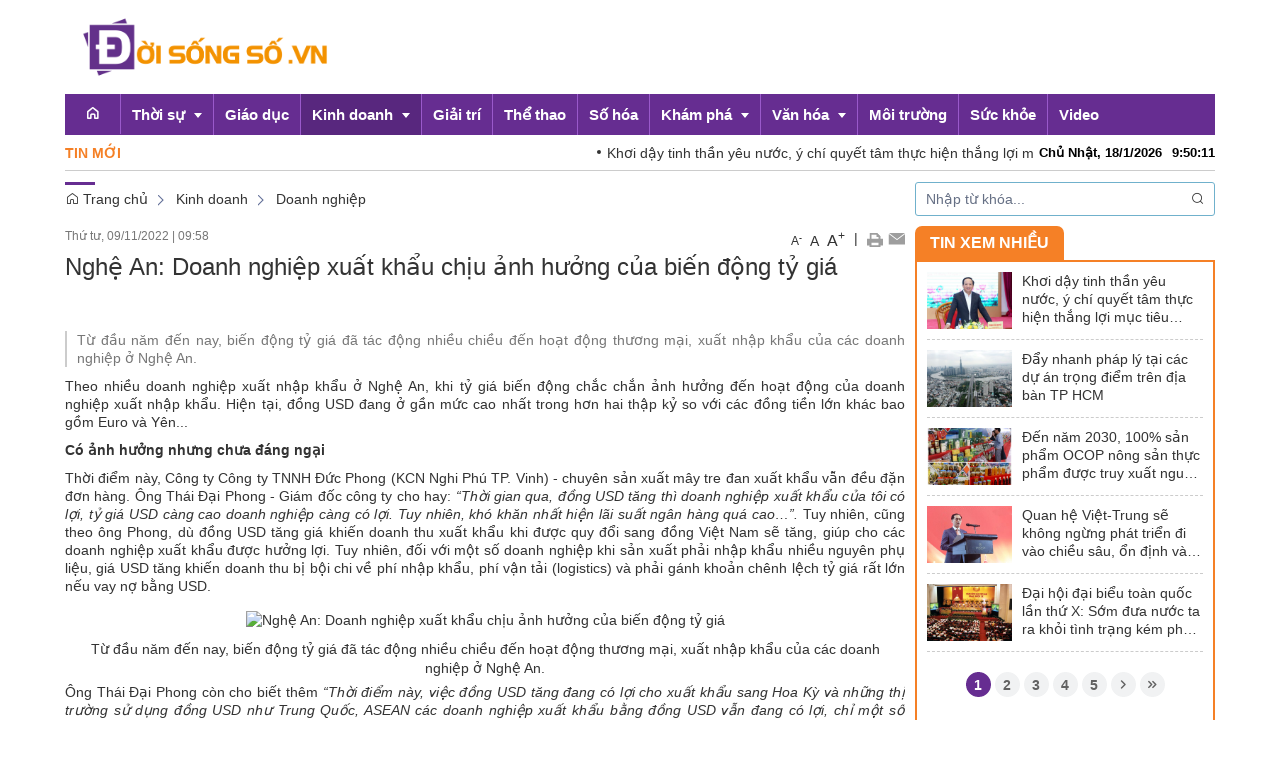

--- FILE ---
content_type: text/html; charset=UTF-8
request_url: https://doisongso.vn/kinh-doanh/nghe-an-doanh-nghiep-xuat-khau-chiu-anh-huong-cua-bien-dong-ty-gia.html
body_size: 26939
content:
 
<!DOCTYPE html><html lang="vi"><head>
  
<title>Nghệ An: Doanh nghiệp xuất khẩu chịu ảnh hưởng của biến động tỷ giá</title>
  
<meta name="viewport" content="width=device-width, initial-scale=1.0, user-scalable=no" />
  
  
<meta http-equiv="X-UA-Compatible" content="IE=edge">
<meta http-equiv="Content-Type" content="text/html; charset=utf-8"/>
  
<meta name="description" content="Từ đầu năm đến nay, biến động tỷ giá đã tác động nhiều chiều đến hoạt động thương mại, xuất nhập khẩu của các doanh nghiệp ở Nghệ An."/>
<meta name="keywords" content="doisongso, con người việt nam, đời sống xã hội"/>
<meta name="Author" content="Đời sống số | Trang thông tin điện tử tổng hợp Đời sống số VN" />
<meta name="copyright" content="Đời sống số | Trang thông tin điện tử tổng hợp Đời sống số VN" />
 <meta name="google-site-verification" content="NDUuH2dVXNpGMgKGSrA01DoVLZwDDkCkk76BTeZVL9c" /> 
  
  
<meta property="fb:app_id" content="1396997063955601"/>
  
  
  
 
<meta property="og:type" content="article" />
<meta property="og:site_name" content="doisongso.vn" /> 
<meta property="og:url" content="https://doisongso.vn/kinh-doanh/nghe-an-doanh-nghiep-xuat-khau-chiu-anh-huong-cua-bien-dong-ty-gia.html"/> 
<link rel="canonical" href="https://doisongso.vn/kinh-doanh/nghe-an-doanh-nghiep-xuat-khau-chiu-anh-huong-cua-bien-dong-ty-gia.html" />
<meta property="og:image" content="https://congthuong.vn/stores/news_dataimages/2022/112022/09/08/in_article/do-ss20221109085507.jpg?rt=20221109085507"/><link rel="image_src" href="https://congthuong.vn/stores/news_dataimages/2022/112022/09/08/in_article/do-ss20221109085507.jpg?rt=20221109085507"/>
<meta property="og:title" content="Nghệ An: Doanh nghiệp xuất khẩu chịu ảnh hưởng của biến động tỷ giá"/><meta content="news" itemprop="genre" name="medium"/>
<meta content="vi-VN" itemprop="inLanguage"/><meta property="article:published_time"  itemprop="datePublished" content="2022-11-09T09:58:00+0700" /><meta itemprop="dateCreated" content="2022-11-09T09:58:00+0700" /><meta name="resource-type" content="Document" />
<meta name="distribution" content="Global" />
<meta name="revisit-after" content="7 days" />
<meta property="og:locale" content="vi_VN" /><link rel="schema.DC" href="https://purl.org/dc/elements/1.1/" />
<meta name="DC.Title" content="Nghệ An: Doanh nghiệp xuất khẩu chịu ảnh hưởng của biến động tỷ giá" />
<meta name="DC.Identifier" content="https://doisongso.vn/kinh-doanh/nghe-an-doanh-nghiep-xuat-khau-chiu-anh-huong-cua-bien-dong-ty-gia.html" />
<meta name="DC.Description" content="Từ đầu năm đến nay, biến động tỷ giá đã tác động nhiều chiều đến hoạt động thương mại, xuất nhập khẩu của các doanh nghiệp ở Nghệ An." />
<meta name="DC.Date" content="2022-11-09+0709:58:00" />
<meta name="DC.Publisher" content="congthuong.vn" /><meta name="DC.description" content="congthuong.vn" /><meta name="DC.Creator" content="" />
                <meta name="DC.language" scheme="ISO639-1" content="vi" />
<meta property="og:description" content="Từ đầu năm đến nay, biến động tỷ giá đã tác động nhiều chiều đến hoạt động thương mại, xuất nhập khẩu của các doanh nghiệp ở Nghệ An."/> 
  
  
  
<link href="/upload/20985/20180925/favicon.ico" rel="shortcut icon" type="image/x-icon" />
  
<link rel="preload" href="/css/1.522203996/20985/2651/style.css?203996" as="style">
<link type="text/css" rel="stylesheet" href="/css/1.522203996/20985/2651/style.css?203996"/>
  
<link rel="preload" as="script" href="/publish/js/lib2-1.522.min.js?203996">
<!-- <link rel="stylesheet" type="text/css" href="/3rdparty/font-awesome-5.13.1/css/all.min.css"/> -->
<link href="/3rdparty/vhv-font/vhv.css?1.522" rel="stylesheet" type="text/css">
<link type="text/css" rel="stylesheet" href="/Common/css/newUI.css"/>
  
  
 <!-- Google tag (gtag.js) -->
<script async src="https://www.googletagmanager.com/gtag/js?id=G-BQM9QWBNV7"></script>
<script>
  window.dataLayer = window.dataLayer || [];
  function gtag(){dataLayer.push(arguments);}
  gtag('js', new Date());

  gtag('config', 'G-BQM9QWBNV7');
</script> 
  
</head><body  style="padding:0px;margin:0px;" >
  
  
  
  
<style>
input[type="password"]::-ms-reveal{
display: none;
}
body #loader{
top:50% !important;
left: 50% !important;
transform: translate(-50%, -50%);
}
</style>
 
<div class="region-top"><div id="module7" class="ModuleWrapper" ><div class="menu-header-top"><div class="columns-widget columns3-9 container">
  <div class="row"> <div class="col-right pull-right col-xs-12 col-md-9 col-sm-8">    <div id="module8" class="ModuleWrapper" > 
  
 </div>   </div>      <div class="col-left col-xs-12 col-md-3 col-sm-4">    <div id="module9" class="ModuleWrapper" ><div class="header-default clearfix">
  
<div class="header-wrapper clearfix">
<div class="logo">
  
<a class="logo-img" href="https://doisongso.vn/" title=""><img class="logo" src="/upload/20985/20240729/doi_song_so-01_7de7a.png" /></a>
  
</div>
<div class="banner" style="">
  
  
</div>
<div class="header-text ">
<div class="form-inline">
  
  
  
  
</div>
</div>
</div>
<div class="two mobile-two columns show-for-small">
<a href="javascript:void(0)" id="mobile-toggle"><i class="fa fa-bars"></i></a>
</div>
</div>
<style>
  
  
#module9 .logo-text{
font-size:8px;
}
  
  
  
.cart-section{
display: inline-block;
margin-left: 10px;
float: right;
padding-top: 5px;
}
</style>
</div> </div>    </div></div></div><style>/**/
</style>
</div><div id="module10" class="ModuleWrapper" ><div class="tab-menu-home"><div id="column1-10" class="column1 container">
  <div class="foverlay"></div>  <div class="columns-widget row">  <div class="col-md-12 col-xs-12 col-sm-12"><div id="module11" class="ModuleWrapper" > 
  
<nav id="menu11" class="navigation-menu-default-type1" style="height:41px;overflow-y:hidden;">
<div class="navbar navbar-default">
<div class="">
<div class="">
<div class="navbar-header">
  
<div class="link-right mobile link-right-header">
  
  
</div>
  
<button type="button" class="navbar-toggle collapsed" data-toggle="collapse" data-target="#bs-navbar-collapse-11" aria-expanded="false">
<span class="sr-only">Toggle navigation</span>
<span class="icon-bar"></span>
<span class="icon-bar"></span>
<span class="icon-bar"></span>
</button>
</div>
<div class="collapse navbar-collapse fluid-nav sidebar-collapse" id="bs-navbar-collapse-11">
<div class="intestine-collapse">
  
  
  
<ul id="fluid-nav-positive11" role="tablist" class="nav navbar-nav fluid-nav-positive">
  
<li  role="presentation" class="item home-page li-home" data-id="1642251">
<a href="/" title="Trang chủ" >
  
  
  
<i class="vi vi-home" aria-hidden="true"></i>
  
<span class="title">Trang chủ</span>
  
</a>
  
  
</li>
  
<li  role="presentation" class="item dropdown" data-id="1642250">
<a href="/thoi-su" title="Thời sự" >
  
  
  
<span class="title">Thời sự</span>
  
<span class="caret" style="margin-left:5px;"></span>
  
</a>
  
<a class="dropdown-toggle" href="javascript:;"><i class="fa fa-plus"></i></a>
  
  
<ul  class=" dropdown-menu">
  
<li  role="presentation" class="item" data-id="5261496">
<a href="/emagazine" title="Emagazine" >
  
  
  
<span class="title">Emagazine</span>
  
</a>
  
  
</li>
  
  
</ul>
  
</li>
  
<li  role="presentation" class="item" data-id="1642249">
<a href="/giao-duc" title="Giáo dục" >
  
  
  
<span class="title">Giáo dục</span>
  
</a>
  
  
</li>
  
<li  role="presentation" class="item dropdown" data-id="1642248">
<a href="/kinh-doanh" title="Kinh doanh" >
  
  
  
<span class="title">Kinh doanh</span>
  
<span class="caret" style="margin-left:5px;"></span>
  
</a>
  
<a class="dropdown-toggle" href="javascript:;"><i class="fa fa-plus"></i></a>
  
  
<ul  class=" dropdown-menu">
  
<li  role="presentation" class="item" data-id="5273265">
<a href="/ocop?isFeatured=1" title="OCOP" >
  
  
  
<span class="title">OCOP</span>
  
</a>
  
  
</li>
  
<li  role="presentation" class="item" data-id="5185316">
<a href="/thoi-su/chinh-sach" title="Chính sách" >
  
  
  
<span class="title">Chính sách</span>
  
</a>
  
  
</li>
  
<li  role="presentation" class="item" data-id="1642282">
<a href="/kinh-doanh/doanh-nghiep" title="Doanh nghiệp" >
  
  
  
<span class="title">Doanh nghiệp</span>
  
</a>
  
  
</li>
  
  
</ul>
  
</li>
  
<li  role="presentation" class="item" data-id="1642247">
<a href="/giai-tri" title="Giải trí" >
  
  
  
<span class="title">Giải trí</span>
  
</a>
  
  
</li>
  
<li  role="presentation" class="item" data-id="1642246">
<a href="/the-thao" title="Thể thao" >
  
  
  
<span class="title">Thể thao</span>
  
</a>
  
  
</li>
  
<li  role="presentation" class="item" data-id="1642245">
<a href="/so-hoa" title="Số hóa" >
  
  
  
<span class="title">Số hóa</span>
  
</a>
  
  
</li>
  
<li  role="presentation" class="item dropdown" data-id="1642244">
<a href="/kham-pha" title="Khám phá" >
  
  
  
<span class="title">Khám phá</span>
  
<span class="caret" style="margin-left:5px;"></span>
  
</a>
  
<a class="dropdown-toggle" href="javascript:;"><i class="fa fa-plus"></i></a>
  
  
<ul  class=" dropdown-menu">
  
<li  role="presentation" class="item" data-id="1642283">
<a href="/kham-pha/du-lich" title="Du lịch" >
  
  
  
<span class="title">Du lịch</span>
  
</a>
  
  
</li>
  
  
</ul>
  
</li>
  
<li  role="presentation" class="item dropdown" data-id="1642243">
<a href="/van-hoa" title="Văn hóa" >
  
  
  
<span class="title">Văn hóa</span>
  
<span class="caret" style="margin-left:5px;"></span>
  
</a>
  
<a class="dropdown-toggle" href="javascript:;"><i class="fa fa-plus"></i></a>
  
  
<ul  class=" dropdown-menu">
  
<li  role="presentation" class="item" data-id="5185620">
<a href="/van-hoa/doi-song" title="Đời sống" >
  
  
  
<span class="title">Đời sống</span>
  
</a>
  
  
</li>
  
  
</ul>
  
</li>
  
<li  role="presentation" class="item" data-id="5185621">
<a href="/moi-truong" title="Môi trường" >
  
  
  
<span class="title">Môi trường</span>
  
</a>
  
  
</li>
  
<li  role="presentation" class="item" data-id="1642242">
<a href="/suc-khoe" title="Sức khỏe" >
  
  
  
<span class="title">Sức khỏe</span>
  
</a>
  
  
</li>
  
<li  role="presentation" class="item" data-id="1642241">
<a href="/video" title="Video" >
  
  
  
<span class="title">Video</span>
  
</a>
  
  
</li>
  
  
</ul>
  
</div>
</div>
  
  
</div>
</div>
</div>
</nav>

<style>
@media(max-width: 768px){
.body-menu-action.overflow-hidden{
overflow: hidden;
}
}
  
  
  
@media (max-width: 768px) {
#menu11 .navbar-collapse {
position: fixed;
z-index: 10000000001 !important;
top: 0 !important;
border: none;
display: block;
  
left: -280px;
  
width: 280px;
bottom: 0;
height: 100%;
padding-top: 20px;
transition: all 0.3s;
}
#menu11 .navbar-collapse.open-sidebar {
  
left: 0;
  
transition: all 0.3s;
}
#menu11 .navbar-collapse .navbar-nav > li > a {
color: #fff !important;
border-top: 1px solid rgba(255, 255, 255, 0.3);
}
.navbar-collapse .navbar-nav > li > .dropdown-toggle {
color: #fff !important;
}
#menu11 .navbar-collapse .navbar-nav > li.active > a {
font-weight: bold;
color: #fff !important;
}
#menu11 .navbar-collapse .navbar-nav > li > .dropdown-menu {
margin-left: 0;
width: 100%;
margin-bottom:0;
}
body.overhidden{
position: relative;
overflow-x: hidden;
transition: all 0.3s;
-webkit-transition: all 0.3s;
}
body.overhidden:before{
content:"";
display: inline-block;
left: 0;
bottom: 0;
top: 0;
right: 0;
background: rgba(0, 0, 0, 0.8);
z-index:1000;
position:absolute;
}
body.overhidden .navbar-header{
display: none;
}
}
  
</style></div></div>  </div></div></div><style>/**/
</style>
</div><div id="module12" class="ModuleWrapper" ><div class="tab-new-hot menu-header-top"><div id="column1-12" class="column1 container">
  <div class="foverlay"></div>  <div class="columns-widget row">  <div class="col-md-12 col-xs-12 col-sm-12"><div id="module13" class="ModuleWrapper" ><section id="section-article-scroll13" class="section-slider section-article-scroll">
<div class="title-hot">Tin mới</div>
<div class="right-hot">
  
<div class="row">
  
<div class="col-xs-12 col-sm-8 col-md-10">
<marquee class="simply-scroll-list" behavior="SCROLL" scrolldelay="100" scrollamount="5" onmouseover="this.stop()" onmouseout="this.start()" direction="left">
 <a href="/thoi-su/khoi-day-tinh-than-yeu-nuoc-y-chi-quyet-tam-thuc-hien-thang-loi-muc-tieu-chien-luoc-trong-ky-nguyen-moi.html" title="&lt;p style=&quot;text-align:justify;&quot;>Nhiệm kỳ Đại hội XIII, công tác Tuyên giáo và Dân vận đã hoàn thành xuất sắc nhiệm vụ với nhiều dấu ấn nổi bật, có tính đột phá trong tuyên truyền, vận động cán bộ, đảng viên và Nhân dân đoàn kết thống nhất, thực hiện thắng lợi các quyết sách chiến lược của Đảng và Nhà nước. Đồng chí Trịnh Văn Quyết, Bí thư Trung ương Đảng, Trưởng ban Tuyên giáo và Dân vận Trung ương đã dành thời gian trao đổi về chủ đề này.&lt;/p>" style="padding-right:15px;">Khơi dậy tinh thần yêu nước, ý chí quyết tâm thực hiện thắng lợi mục tiêu chiến lược trong kỷ nguyên mới  </a>&nbsp;&nbsp;<a href="/thoi-su/day-nhanh-phap-ly-tai-cac-du-an-trong-diem-tren-dia-ban-tp-hcm.html" title="&lt;p style=&quot;text-align:justify;&quot;>UBND TP HCM ghi nhận sự chủ động của các sở, ngành và chủ đầu tư trong việc chuẩn bị hồ sơ các dự án trọng điểm. Tuy nhiên, tiến độ triển khai một số dự án còn chậm, hồ sơ chưa hoàn thiện đồng bộ, cần tiếp tục tập trung quyết liệt, bảo đảm đủ điều kiện trình Hội đồng nhân dân TP theo đúng kế hoạch.&lt;/p>" style="padding-right:15px;">Đẩy nhanh pháp lý tại các dự án trọng điểm trên địa bàn TP HCM  </a>&nbsp;&nbsp;<a href="/kinh-doanh/den-nam-2030-100-san-pham-ocop-nong-san-thuc-pham-duoc-truy-xuat-nguon-goc.html" title="&lt;p style=&quot;text-align:justify;&quot;>Chính phủ đặt mục tiêu đến năm 2030, 100% sản phẩm OCOP nông sản thực phẩm do Hội Nông dân vận động, tư vấn, hỗ trợ được truy xuất nguồn gốc.&lt;/p>" style="padding-right:15px;">Đến năm 2030, 100% sản phẩm OCOP nông sản thực phẩm được truy xuất nguồn gốc  </a>&nbsp;&nbsp;<a href="/thoi-su/quan-he-viet-trung-se-khong-ngung-phat-trien-di-vao-chieu-sau-on-dinh-va-ben-vung.html" title="&lt;p style=&quot;text-align:justify;&quot;>Phó Thủ tướng Bùi Thanh Sơn tin tưởng quan hệ Việt-Trung sẽ không ngừng phát triển đi vào chiều sâu, ổn định và bền vững lâu dài, vì hạnh phúc của nhân dân hai nước, vì sự nghiệp hòa bình và tiến bộ của nhân loại.&lt;/p>" style="padding-right:15px;">Quan hệ Việt-Trung sẽ không ngừng phát triển đi vào chiều sâu, ổn định và bền vững  </a>&nbsp;&nbsp;<a href="/thoi-su/dai-hoi-dai-bieu-toan-quoc-lan-thu-x-som-dua-nuoc-ta-ra-khoi-tinh-trang-kem-phat-trien.html" title="&lt;p style=&quot;text-align:justify;&quot;>Đại hội đại biểu toàn quốc lần thứ X của Đảng diễn ra trong thời điểm lịch sử có ý nghĩa vô cùng quan trọng. Sự nghiệp đổi mới trên đất nước ta đã trải qua 20 năm.&lt;/p>" style="padding-right:15px;">Đại hội đại biểu toàn quốc lần thứ X: Sớm đưa nước ta ra khỏi tình trạng kém phát triển  </a>&nbsp;&nbsp;<a href="/thoi-su/tau-tinh-bao-dien-tu-henryk-zygalski-da-duoc-ha-thuy.html" title="&lt;p style=&quot;text-align:justify;&quot;>Một tàu tình báo điện tử mới mang tên Henryk Zygalski đã được hạ thủy, thông tin này đăng tải trên trang web của Lực lượng vũ trang Ba Lan.&lt;/p>" style="padding-right:15px;">Tàu tình báo điện tử Henryk Zygalski đã được hạ thủy  </a>&nbsp;&nbsp;<a href="/thoi-su/ra-quan-lap-lai-trat-tu-via-he-xu-ly-kinh-doanh-van-tai-trai-phep-tai-tphcm.html" title="&lt;p style=&quot;text-align:justify;&quot;>Sáng 16/1, tại Công viên Văn Lang (phường An Đông), Ban An toàn giao thông TPHCM tổ chức Lễ ra quân cao điểm kiểm tra, xử lý tình trạng lấn chiếm, sử dụng trái phép lòng đường, vỉa hè.&lt;/p>" style="padding-right:15px;">Ra quân lập lại trật tự vỉa hè, xử lý kinh doanh vận tải trái phép tại TPHCM  </a>&nbsp;&nbsp;<a href="/kinh-doanh/on-dinh-kinh-te-vi-mo-nen-tang-tang-truong-kinh-te-2-con-so.html" title="&lt;p style=&quot;text-align:justify;&quot;>Việt Nam đang bước vào giai đoạn phát triển mới với một nền tảng vĩ mô tương đối vững chắc. Đây chính là điểm tựa quan trọng để hướng tới các mục tiêu tăng trưởng cao và bền vững hơn.&lt;/p>" style="padding-right:15px;">Ổn định kinh tế vĩ mô - nền tảng tăng trưởng kinh tế 2 con số  </a>&nbsp;&nbsp;<a href="/giao-duc/truong-dh-cong-bo-quy-hoc-bong-hon-200-ty-dong-tim-kiem-hoc-sinh-tai-nang.html" title="&lt;p style=&quot;text-align:justify;&quot;>Trường ĐH FPT công bố Chương trình Tìm kiếm nhân tài kỷ nguyên số Việt Nam - Học bổng Nguyễn Văn Đạo, với tổng giá trị hơn 200 tỷ đồng.&lt;/p>" style="padding-right:15px;">Trường ĐH công bố Quỹ học bổng hơn 200 tỷ đồng, tìm kiếm học sinh tài năng  </a>&nbsp;&nbsp;<a href="/thoi-su/tong-bi-thu-to-lam-du-le-khoi-cong-nha-may-che-tao-chip-ban-dan-dau-tien-tai-viet-nam.html" title="&lt;p style=&quot;text-align:justify;&quot;>Sáng 16-1, tại Khu công nghệ cao Hòa Lạc, Hà Nội, Tổng Bí thư Tô Lâm; Thủ tướng Chính phủ Phạm Minh Chính cùng dự Lễ khởi công xây dựng Nhà máy chế tạo chip bán dẫn đầu tiên tại Việt Nam.&lt;/p>" style="padding-right:15px;">Tổng Bí thư Tô Lâm dự lễ khởi công Nhà máy chế tạo chip bán dẫn đầu tiên tại Việt Nam  </a>&nbsp;&nbsp;<a href="/so-hoa/ung-dung-tri-tue-nhan-tao-vao-giang-day-mon-toan.html" title="&lt;p style=&quot;text-align:justify;&quot;>Nhằm đáp ứng việc nâng cao chất lượng giảng dạy môn toán, nhiều trường cao đẳng nghề đã ứng dụng trí tuệ nhân tạo (AI) vào giảng dạy.&lt;/p>" style="padding-right:15px;">Ứng dụng trí tuệ nhân tạo vào giảng dạy môn Toán  </a>&nbsp;&nbsp;<a href="/kinh-doanh/kinh-te-lang-son-tao-nen-tang-but-pha-moi.html" title="&lt;p style=&quot;text-align:justify;&quot;>Năm 2025, kinh tế - xã hội tỉnh Lạng Sơn tiếp tục ghi nhận những kết quả tích cực khi hầu hết các chỉ tiêu chủ yếu đều đạt và vượt kế hoạch đề ra. Với sự lãnh đạo, chỉ đạo sâu sát của Tỉnh ủy, sự giám sát chặt chẽ của HĐND tỉnh và điều hành chủ động, linh hoạt của UBND tỉnh, bức tranh kinh tế của địa phương ngày càng khởi sắc, tạo nền tảng vững chắc cho giai đoạn phát triển tiếp theo.&lt;/p>" style="padding-right:15px;">Kinh tế Lạng Sơn tạo nền tảng bứt phá mới  </a>&nbsp;&nbsp; 
</marquee>
</div>
  
<div class="time-news col-xs-12 col-sm-4 col-md-2 hidden-xs" style="padding:0">
<div class="top-header clearfix">
<div class="time-header">
<div class="clock">
<div id="Date"></div>
<ul>
<li id="hours"></li>
<li id="point">:</li>
<li id="min"></li>
<li id="point">:</li>
<li id="sec"></li>
</ul>
<span id="am-pm"></span>
<div class="clear-both"></div>
</div>
</div>
</div>
</div>
</div>
  
</div>
</section>

<style>
.clock { color:#000; line-height:36px; font-weight:bold;font-size:13px;
}
#Date { font-family:Arial, Helvetica, sans-serif; text-align:center; float:left; margin-right:10px; font-weight:bold;
}
.clock ul { margin:0 auto; padding:0px; list-style:none; text-align:center; 
}
.clock ul li {text-align:center; font-family: Arial, Helvetica, sans-serif; float:left;
}
#point { position:relative; -moz-animation:mymove 1s ease infinite; -webkit-animation:mymove 1s ease infinite;
}
.simply-scroll-container{
position:relative;
}
.simply-scroll{
}
.simply-scroll .simply-scroll-clip{
overflow:hidden;
z-index:2;
}
.simply-scroll .simply-scroll-list li{
float: left;
margin:0 10px;
}
.simply-scroll .simply-scroll-list li h4{
margin:0;
}
.time-news{
color:#999999;
}
</style></div></div>  </div></div></div><style>/**/
</style>
</div></div><div class="region-full-content"></div><div id="whole-page">    <div id="page-header"><div id="module14" class="ModuleWrapper" ><div class="tab-qc-cm"><div id="column1-14" class="column1 container ">
  <div class="foverlay"></div>  <div class="columns-widget row">  <div class="col-md-12 col-xs-12 col-sm-12"><div id="module15" class="ModuleWrapper" ></div></div>  </div></div></div><style>/**/
</style>
</div></div> <div id="page-content"><div id="module16" class="ModuleWrapper" ><div class="tab-trangtrong"><div class="clearfix columns-widget columnsRightFix container">
 <div class="large-column-left"><div id="module18" class="ModuleWrapper" ><div class="widget-space" style="height:10px;" class="clearfix"></div>
</div><div id="module26" class="ModuleWrapper" ><div id="region-pathwayRegionTop"></div><div class="pathway-category ">  <ol class="breadcrumb clearfix" itemprop="breadcrumb" itemtype="https://schema.org/BreadcrumbList">     <li class="first-item">  <a href="https://doisongso.vn/" title="Trang chủ"><i class="vi vi-home"></i> Trang chủ</a>  </li>                                <li class="   " typeof="v:Breadcrumb">
  <a href="/kinh-doanh" title="Kinh doanh">Kinh doanh</a>  <meta itemprop="position" content="1" />  </li>     <li class="last-item   " typeof="v:Breadcrumb">
  <a href="/kinh-doanh/doanh-nghiep" title="Doanh nghiệp">Doanh nghiệp</a>  <meta itemprop="position" content="2" />  </li>     <li class="li pathway-last-item" id="region-pathway-last-item" ></li>  </ol></div><style>  li#region-pathway-last-item:before{  display: none;  }
  .pathway-last-item >div{  display: inline-block;  vertical-align: middle;  }
  .breadcrumb > li + li::before {  content: "";  background: url(/Content/images/icon-arrow-right.png) center center no-repeat;  width: 20px;  height: 14px;  display: inline-block;  padding: 0;  vertical-align: middle;  margin-top: 2px;  }
  .pathway-last-item >div>span{  vertical-align: middle;  }
</style></div><div id="module27" class="ModuleWrapper" moduleRootId="1642248" ><article id="article27" class="news-detail-layout-type-2 mb-20">   <header class="clearfix"> <span class="post-date left">Thứ tư, 09/11/2022<span class="drash"> | </span>09:58</span> <div class="block_share pull-right"> <a href="javascript:void(0);" class="custom-font" onclick="VHV.App.modules[27].fontCustom('small');" style="font-size:12px;">A<sup>-</sup></a> <a href="javascript:void(0);" class="custom-font" onclick="VHV.App.modules[27].fontCustom('medium');">A</a> <a href="javascript:void(0);" class="custom-font" onclick="VHV.App.modules[27].fontCustom('large');" style="font-size:16px;">A<sup>+</sup></a> <span class="drash"> | </span> <a href="javascript:void(0);" onclick="VHV.App.modules[27].printArticle();" title="In" rel="nofollow noopener"><img src="/Common/images/Social/icon_print.gif" alt=""></a>  <a class="btn_email login_5 open-popup-link" target="_blank" rel="nofollow noopener" href="mailto:email@domain.com?subject=Giới thiệu bài viết  Ngh%E1%BB%87+An%3A+Doanh+nghi%E1%BB%87p+xu%E1%BA%A5t+kh%E1%BA%A9u+ch%E1%BB%8Bu+%E1%BA%A3nh+h%C6%B0%E1%BB%9Fng+c%E1%BB%A7a+bi%E1%BA%BFn+%C4%91%E1%BB%99ng+t%E1%BB%B7+gi%C3%A1&body=Xin chào, xin giới thiệu bài viết Ngh%E1%BB%87+An%3A+Doanh+nghi%E1%BB%87p+xu%E1%BA%A5t+kh%E1%BA%A9u+ch%E1%BB%8Bu+%E1%BA%A3nh+h%C6%B0%E1%BB%9Fng+c%E1%BB%A7a+bi%E1%BA%BFn+%C4%91%E1%BB%99ng+t%E1%BB%B7+gi%C3%A1 tại %2Fkinh-doanh%2Fnghe-an-doanh-nghiep-xuat-khau-chiu-anh-huong-cua-bien-dong-ty-gia.html%3FpageNo%3D1%26itemsPerPage%3D20" id="email_content" title="Email" onclick="VHV.App.modules[27].sendMail('636b25a90f0bef2f3306d850');"><img src="/Common/images/Social/icon_letter.gif" alt=""></a> <a class="hide" href="javascript:void(0);" onclick="VHV.App.modules[27].setContrast('inc')" title="Tăng tương phản"><img src="/Common/images/nhat.png" alt="Tăng tương phản"></a> <a class="hide" href="javascript:void(0);" onclick="VHV.App.modules[27].setContrast('dec')" title="Giảm tương phản"><img src="/Common/images/dam.png" alt="Giảm tương phản"></a> </div> </header> <div class="article-content"> <div class="block-core-a3"> <h1 class="title-detail">Nghệ An: Doanh nghiệp xuất khẩu chịu ảnh hưởng của biến động tỷ giá</h1> <div class="social-connect clearfix mb-15"> <div class="pull-left mt-5">   </div>     
<div class="network-share pull-right ">
  
  
  
<div class="fb-share-button margin-left-xs"
data-href="https://doisongso.vn/kinh-doanh/nghe-an-doanh-nghiep-xuat-khau-chiu-anh-huong-cua-bien-dong-ty-gia.html"
data-layout="button"
data-action="share"
data-size="small">
</div>
  
  
<div class="margin-left-xs button-bookmark">
  
</div>
  
</div>
  
<style>
.zalo-share-button{
position: relative;
display: inline-block;
padding: 1.5px 5px;
background: var(--brand-primary);
border-radius: 4px;
color: #fff;
font-size: 12px;
line-height: 1.4;
}
.facebook span {
padding-top: 0 !important;
}
.network-share.pull-right {
display: flex;
justify-content: space-between;
align-items: center;
}
@media(max-width: 544px){
.network-share.pull-right{
display: block;
float: none!important;
height: unset!important;
}
.network-share.pull-right .speech-section-wrap{
margin-bottom: 10px;
}
.button-bookmark{
display: inline-block;
}
}
</style>

  </div>   <div class="brief font-size-text mb-10"><p style="text-align:justify;">Từ đầu năm đến nay, biến động tỷ giá đã tác động nhiều chiều đến hoạt động thương mại, xuất nhập khẩu của các doanh nghiệp ở Nghệ An.</p></div>   </div> <div id="audio27"><audio></audio></div> <div class="block-core-a5">   <div class="content-detail font-size-text mb-20"><div><p style="text-align:justify;">Theo nhiều doanh nghiệp <a target="_blank" title="Xem thêm tin về xuất nhập khẩu" href="https://congthuong.vn/nghe-an-kim-ngach-xuat-nhap-khau-nam-2018-cham-moc-1-ty-usd-114833.html" rel="noreferrer noopener">xuất nhập khẩu</a> ở <a target="_blank" title="Xem thêm tin về Nghệ An" href="https://congthuong.vn/chu-de/nghe-an.topic" rel="noreferrer noopener">Nghệ An</a>, khi tỷ giá biến động chắc chắn ảnh hưởng đến hoạt động của doanh nghiệp xuất nhập khẩu. Hiện tại, đồng USD đang ở gần mức cao nhất trong hơn hai thập kỷ so với các đồng tiền lớn khác bao gồm Euro và Yên...</p><p style="text-align:justify;"><strong>Có ảnh hưởng nhưng chưa đáng ngại</strong></p><p style="text-align:justify;">Thời điểm này, Công ty Công ty TNNH Đức Phong (KCN Nghi Phú TP. Vinh) - chuyên sản xuất mây tre đan xuất khẩu vẫn đều đặn đơn hàng. Ông Thái Đại Phong - Giám đốc công ty cho hay: <em>“Thời gian qua, đồng USD tăng thì doanh nghiệp xuất khẩu của tôi có lợi, tỷ giá USD càng cao doanh nghiệp càng có lợi. Tuy nhiên, khó khăn nhất hiện lãi suất ngân hàng quá cao…”.</em> Tuy nhiên, cũng theo ông Phong, dù đồng USD tăng giá khiến doanh thu xuất khẩu khi được quy đổi sang đồng Việt Nam sẽ tăng, giúp cho các doanh nghiệp xuất khẩu được hưởng lợi. Tuy nhiên, đối với một số doanh nghiệp khi sản xuất phải nhập khẩu nhiều nguyên phụ liệu, giá USD tăng khiến doanh thu bị bội chi về phí nhập khẩu, phí vận tải (logistics) và phải gánh khoản chênh lệch tỷ giá rất lớn nếu vay nợ bằng USD.</p><table style="width:100%;"><tbody><tr><td style="text-align:center;"><img alt="Nghệ An: Doanh nghiệp xuất khẩu chịu ảnh hưởng của biến động tỷ giá" style="padding:0px;margin:0px;" title="Nghệ An: Doanh nghiệp xuất khẩu chịu ảnh hưởng của biến động tỷ giá" src="https://congthuong.vn/stores/news_dataimages/2022/112022/09/08/in_article/do-ss20221109085507.jpg?rt=20221109085507" /></td></tr><tr><td style="text-align:center;">Từ đầu năm đến nay, biến động tỷ giá đã tác động nhiều chiều đến hoạt động thương mại, xuất nhập khẩu của các doanh nghiệp ở Nghệ An.</td></tr></tbody></table><p style="text-align:justify;">Ông Thái Đại Phong còn cho biết thêm <em>“Thời điểm này, việc đồng USD tăng đang có lợi cho xuất khẩu sang Hoa Kỳ và những thị trường sử dụng đồng USD như Trung Quốc, ASEAN các doanh nghiệp xuất khẩu bằng đồng USD vẫn đang có lợi, chỉ một số doanh nghiệp tham gia xuất khẩu vào thị trường sử dụng đồng Euro và Yên...bị ảnh hưởng nhiều hơn”.</em></p><p style="text-align:justify;">Theo đại diện một số doanh nghiệp tham gia xuất khẩu hàng hoá từ sản phẩm công nghiệp chế biến sử dụng nguyên vật liệu trong nước như đá trắng, gỗ viên nén… đang được hưởng lợi. Đơn cử một số doanh nghiệp sản xuất gỗ viên nén sang thị trường châu Âu đang khá thuận lợi vì một mặt thị trường chất đốt đang nóng lên từng ngày, giá viên nén sinh khối tại châu Âu từ 800-900 USD/tấn đã tăng gần gấp đôi với gần 1.800 USD/tấn; mặt khác các doanh nghiệp này còn hưởng lợi từ chênh lệch tỷ giá USD hiện nay.</p><p style="text-align:justify;">Cụ thể, đối với xuất khẩu nông sản, thủy sản, thủ công mỹ nghệ... sử dụng nguyên liệu trong nước rõ ràng là được hưởng lợi. Còn doanh nghiệp xuất khẩu hàng hoá gia công nhưng lại nhập khẩu nguyên liệu trong thời điểm này thì vừa thuận vừa khó. Chẳng hạn, nhóm công nghiệp chế biến, chế tạo - nhóm hàng chiếm tỷ trọng lớn nhất trong kim ngạch xuất khẩu hàng hóa của tỉnh (trung bình khoảng 75,6%) đang chủ yếu là gia công lắp ráp, phải nhập phần lớn linh kiện, phụ thuộc nguyên liệu đầu vào. Do đó, doanh nghiệp xuất khẩu nhóm hàng này bị ảnh hưởng bởi giá nhập khẩu tăng lên.</p><p style="text-align:justify;">Ông Hoàng Minh Tuấn – Trưởng phòng Xuất nhập khẩu <a target="_blank" title="Xem thêm tin về Sở Công Thương" href="https://congthuong.vn/nghe-an-khong-de-hoat-dong-kinh-doanh-da-cap-bien-tuong-226245.html" rel="noreferrer noopener">Sở Công Thương </a>cho rằng, việc đồng USD đang tăng giá trong thời gian qua khiến doanh nghiệp “nửa mừng nửa lo”. Với tỷ giá như hiện nay thì hoạt động xuất, nhập khẩu của chúng ta sẽ bị ảnh hưởng, nhưng mức độ như thế nào phải tính toán cụ thể với từng thị trường, từng nhóm mặt hàng.</p><p style="text-align:justify;">“<em>Tỷ</em><em> giá USD tăng sẽ tốt hơn cho doanh nghiệp xuất khẩu, nhất là lĩnh vực nông sản, thuỷ sản,... Lo ngại đặt ra đối với những doanh nghiệp nhập khẩu hàng tiêu dùng để tiêu thụ trong nước; các đơn vị nhập khẩu nguyên phụ liệu, giá USD tăng khiến phí nhập khẩu, phí vận tải tăng. Hơn nữa, tình hình lạm phát ở các thị trường chủ lực của Việt Nam là Mỹ, châu Âu… tăng cao khiến sức mua giảm sút, tác động không nhỏ tới tình hình đơn hàng của doanh </em><em>nghiệp</em>…”, ông Tuấn cho biết thêm.</p><p style="text-align:justify;">Tuy nhiên, nhiều chuyên gia lại cho rằng, việc đồng USD đang tăng giá trong thời gian qua đã giúp cho nhiều doanh nghiệp xuất khẩu các mặt hàng như da giày, dệt may, linh kiện điện tử, thủy sản... có thêm lợi thế trên thị trường vì phần lớn các đơn hàng, giao dịch đã được ký kết từ trước.</p><p style="text-align:justify;">Theo nhóm doanh nghiệp khác bị ảnh hưởng xấu khi tỷ giá USD tăng là doanh nghiệp nhập khẩu, chủ yếu các doanh nghiệp FDI. Tại các Khu công nghiệp VSIP, WHA, nhiều doanh nghiệp mới thu hút đầu tư đang trong giai đoạn nhập khẩu máy móc thiết bị, linh kiện cho sản xuất sẽ gặp khó khăn bởi biến động tỷ giá.</p><p style="text-align:justify;">Đề cập đến vấn đề này, bà Nguyễn Thị Vân – Trưởng phòng Kế toán – Xuất nhập khẩu công ty TNHH may mặc Nakano Việt Nam (Khu công nghiệp WHA Nghệ An) cho biết: Doanh nghiệp có 100% vốn Nhật Bản đang đầu tư nhà máy may công suất 6 triệu sản phẩm/năm. Thời gian vừa qua, công ty đang tập trung lắp đặt dây chuyền thiết bị để chuẩn bị đi vào hoạt động nhưng gặp biến động về tỷ giá. Cụ thể máy móc thiết bị được nhập về đầu năm khi giá USD, đồng Yen chưa biến động. Tuy nhiên, đến thời điểm này tất cả chi phí đầu tư, thuế VAT, thuế nhập khẩu liên quan đến ngoại tệ khiến chi phí đội lên.</p><p style="text-align:justify;"><strong>Tìm cách hạn chế ảnh hưởng</strong></p><p style="text-align:justify;">Theo Ngân hàng Nhà nước chi nhánh Nghệ An, hiện nay dư nợ bằng ngoại tệ ở địa phương này chiếm 2% trong tổng dư nợ, với 5.067 tỷ đồng. Các nhu cầu ngoại tệ hợp pháp của các tổ chức, cá nhân đều được đáp ứng kịp thời, đầy đủ.</p><table style="width:100%;"><tbody><tr><td style="text-align:center;"><img alt="Nghệ An: Doanh nghiệp xuất khẩu chịu ảnh hưởng của biến động tỷ giá" style="padding:0px;margin:0px;" title="Nghệ An: Doanh nghiệp xuất khẩu chịu ảnh hưởng của biến động tỷ giá" src="https://congthuong.vn/stores/news_dataimages/2022/112022/09/08/in_article/2sssmay20221109085503.jpg?rt=20221109085720" /></td></tr><tr><td style="text-align:center;">Nhiều doanh nghiệp xuất khẩu ở Nghệ An tăng lợi nhuận nhờ giá USD tăng</td></tr></tbody></table><p style="text-align:justify;">Theo khuyến cáo từ Ngân hàng Nhà nước chi nhánh Nghệ An, để đối phó với biến động tỷ giá bất lợi hiện nay, các doanh nghiệp cần chủ động điều chỉnh và thích ứng.</p><p style="text-align:justify;">Hiện là quý cuối cùng trong năm. Đây cũng là thời điểm mà nhu cầu ngoại tệ thường tăng cao hơn khi các doanh nghiệp vào cao điểm sản xuất, nhập hàng cuối năm. Những biến động liên tục của tỷ giá sẽ gây ra nhiều khó khăn cho doanh nghiệp hơn.</p><p style="text-align:justify;">Để hạn chế các tiêu cực của việc biến động tỷ giá, theo các chuyên gia thì doanh nghiệp trong lĩnh vực xuất - nhập khẩu cần quan tâm theo dõi biến động, cập nhật về tình hình lạm phát, lãi suất, dịch bệnh và xung đột... Điều này rất quan trọng bởi từ những dữ liệu ấy có thể giúp doanh nghiệp điều chỉnh tốt hơn, lựa chọn thị trường xuất khẩu, nhập khẩu ít bị biến động nhất, đồng thời đa dạng hóa phương thức thanh toán, kết hợp với các đơn vị có uy tín để tránh gặp bất lợi. Bên cạnh đó, với các doanh nghiệp nhập khẩu cũng cần đa dạng hóa nguồn cung nguyên liệu, nhất là tìm kiếm các sản phẩm nội địa, giảm bớt chi phí từ nhập khẩu.</p><p style="text-align:justify;">Một giải pháp nữa là tăng cường bán hàng tại thị trường trong nước. Đại diện một số doanh nghiệp xuất khẩu cũng chia sẻ, sau những khó khăn từ thị trường xuất khẩu, các doanh nghiệp đã chú trọng hơn đến thị trường nội địa, tập trung qua các kênh bán hàng như chợ truyền thống cũng như các siêu thị bán lẻ...</p><p style="text-align:justify;">Ông Cao Minh Tú – Phó Giám đốc <a target="_blank" title="Xem thêm tin về Sở Công Thương Nghệ An" href="https://congthuong.vn/chu-de/so-cong-thuong-nghe-an.topic" rel="noreferrer noopener">Sở Công Thương Nghệ An</a> cũng nhận định: Trước việc FED tăng lãi suất dẫn đến giá đồng USD tăng so với VND, về mặt vĩ mô Chính phủ đã có chỉ đạo bộ tài chính và các bộ ngành có liên quan. Trước tình hình khó lường như hiện nay, các doanh nghiệp xuất, nhập khẩu nên đa dạng hoá thị trường kể cả xuất khẩu và nhập khẩu, đa dạng hoá đồng tiền thanh toán trong hợp đồng ngoại thương. Khuyến khích các doanh nghiệp tận dụng tối đa nguồn cung nguyên liệu trong nước để sản xuất hàng xuất khẩu. Bên cạnh đó, tận dụng tối đa lợi thế các hiệp định thương mại tự do (FTA) đã ký kết để tạo lợi thế cạnh tranh trong xuất khẩu.</p><p style="text-align:justify;">“<em>Các</em><em> công ty nhập khẩu cần tối đa hóa nguồn lực nội địa, tìm kiếm các đối tác thay thế từ trong nước, giảm dần sự phụ thuộc vào một thị trường nhập khẩu để giúp giảm bớt chi phí, hạn chế rủi ro trong bối cảnh biến động tỷ giá như hiện nay”-</em> ông Tú cho biết thêm.</p><p style="text-align:justify;">Để đạt chỉ tiêu kế hoạch kim ngạch xuất khẩu đạt 2,35 tỷ USD trong năm 2022, cũng như đồng hành cùng doanh nghiệp ứng phó với biến động tỷ giá,</p><p style="text-align:justify;">Ngành Công Thương Nghệ An đưa ra 5 nhóm giải pháp gồm tạo nguồn hàng xuất khẩu, nâng cao hiệu quả công tác xúc tiến xuất khẩu, nâng cao năng lực cạnh tranh cho doanh nghiệp xuất khẩu, phát triển cơ sở hạ tầng, dịch vụ phục vụ xuất khẩu và nâng cao hiệu lực, hiệu quả công tác quản lý nhà nước trong lĩnh vực xuất nhập khẩu.</p><p style="text-align:justify;">Ngoài ra, các ngành liên quan như Thuế, Hải quan, Giao thông vận tải… phối hợp, tạo điều kiện để việc sản xuất, lưu thông phân phối hàng hóa trong tỉnh, trong nước cũng như xuất nhập khẩu hàng hóa ra thị trường nước ngoài thuận lợi. Ngành Thuế hướng dẫn các doanh nghiệp tham gia hoạt động xuất khẩu các hình thức thanh toán cũng như có khuyến cáo các biện pháp phòng ngừa rủi ro trong thanh toán khi giao kết hợp đồng. Nhờ đó, hạn chế phần nào ảnh hưởng của biến động tỷ giá, ổn định hoạt động xuất nhập khẩu.</p></div></div> <hr>       <div class="clearfix mt-10">   <div class="author mb-10"> <span><i class="vi vi-eye" ></i> <b>Lượt xem:</b></span>  62 </div>     <div class="row"> <div class="col-sm-6 col-sm-6"> <div class="author pull-left">
 <span><i class="vi vi-user" ></i> <b>Tác giả:</b></span>  Hoàng  Trinh </div> </div> <div class="col-6 col-md-6">   <div class="source"> <span><i class="vi vi-flag-straght" ></i> <b class="margin-right-xs">Nguồn:</b>congthuong.vn</span> <a href="javascript:void(0);" class="status-link pull-right" onclick="VHV.App.modules[27].copyToClipboard('.copy-link')"><i class="vi vi-copy"></i> Copy link</a> </div>     <div class="source hidden"> <span><i class="vi vi-flag-straght" ></i> <b class="margin-right-xs">Nguồn:</b></span> <a target="_blank" class="copy-link" href="https://congthuong.vn/nghe-an-doanh-nghiep-xuat-khau-chiu-anh-huong-cua-bien-dong-ty-gia-226292.html" title="https://congthuong.vn/nghe-an-doanh-nghiep-xuat-khau-chiu-anh-huong-cua-bien-dong-ty-gia-226292.html" rel="nofollow noopener">https://congthuong.vn/nghe-an-doanh-nghiep-xuat-khau-chiu-anh-huong-cua-bien-dong-ty-gia-226292.html</a> </div>   </div>   </div>   </div> <div class="rating mt-10 "> <div id="star-rating"> <div id="stringrating27">Tổng số điểm của bài viết là: <span class="totalStar">0</span> trong <span class="totalRating">0</span> đánh giá</div> <div style="padding: 5px;"> <input class="hover-star" type="radio" value="1" title="Bài viết rất kém" /> <input class="hover-star" type="radio" value="2" title="Bài viết kém" /> <input class="hover-star" type="radio" value="3" title="Bài viết đạt" /> <input class="hover-star" type="radio" value="4" title="Bài viết tốt" /> <input class="hover-star" type="radio" value="5" title="Bài viết rất tốt" /> <span id="rating-label27" style="margin: 0 0 0 20px;">Click để đánh giá bài viết</span> </div> </div> </div>     </div>  </article><div class="modal fade" id="modal27" tabindex="-1" role="dialog" aria-labelledby="myModalLabel"> <div class="modal-dialog" role="document"> <div class="modal-content"> <div id="loadDetailLayout27" class="loadDetailLayout"></div> </div> </div></div><div id="fb-root"></div><style> .zalo-share-button{ position: relative; display: inline-block; padding: 1.5px 5px; background: #39b6fb; border-radius: 4px; color: #fff; font-size: 12px; line-height: 1.4; }
 @media (max-width: 375px) { .bt-read-news, .btn-luu { margin-top: -28px !important; }
 }
 .article-content .remove-child { display: none; }
 .btn-readArti{ padding:0 5px; }
 .block_share > *{ display:inline-block; vertical-align:middle; }
 .block_share >.custom-font{ padding: 6px 2px 0 2px; }
 .block_share >.drash{ padding:0 3px; }
 .videoWrapper { position: relative; padding-bottom: 56.25%; padding-top: 25px; height: 0; }
 .videoWrapper iframe, .videoWrapper object, .videoWrapper embed { position: absolute; top: 0; left: 0; width: 100%; height: 100%; }
 .news-detail-layout-type-2{ overflow: hidden; }
 .news-detail-layout-type-2 .brief{ border-left: 2px solid #ccc; padding-left: 10px; color: #777; }
 .news-detail-layout-type-2 .post-date{ color: #777; font-size: 12px; }
 .news-detail-layout-type-2 h1.title-detail { margin-top: 0; font-size: 24px; }
 @media(max-width: 767px){ .news-detail-layout-type-2 .table-responsive { border: 0; }
 }
 .news-detail-layout-type-2 .relatedArticles ul.relatedArticles-list li .time-relatedArticles{ color:#999; font-size:12px; padding-left:5px; }
 .news-detail-layout-type-2 ul.relatedArticles-list li{ margin-bottom:10px; }
 .news-detail-layout-type-2 a.print-items { background: url('/App/Corporate/images/News/print.gif') no-repeat left center; padding-left: 20px; margin-right: 10px; }
 .news-detail-layout-type-2 a.share-items { background: url('/App/Corporate/images/News/share.gif') no-repeat left center; padding-left: 20px; }
 .news-detail-layout-type-2 .relatedArticles .title-relatedArticles { background-color: transparent; border: none; background-image: url('/App/Corporate/images/News/bg-relatedArticles.jpg'); background-repeat: repeat-x; background-position: left center; margin-bottom: 10px; }
 .news-detail-layout-type-2 .relatedArticles .title-relatedArticles span { display: inline-block; line-height: 30px; padding:0 15px 0 0; background-color: #fff; font-family: "UTMBEBAS", Arial, sans-serif; font-size: 24px; text-transform: uppercase; color: var(--link-color); }
 .news-detail-layout-type-2 .list-relatedArticles { background: #f8f8f8; padding: 10px; }
 .news-detail-layout-type-2 .list-relatedArticles .title a { color: #0778b7; font-weight: bold; }
 .news-detail-layout-type-2 .social-connect .network-share { display: flex; height: 22px; }
 .news-detail-layout-type-2 .link-download:hover{ color: var(--link-hover-color) !important; }
 @media(max-width: 425px){ .news-detail-layout-type-2 .social-connect .network-share{ margin-bottom: 35px; }
 .news-detail-layout-type-2 .social-connect .network-share a{ margin-top: 0 !important; }
 }
</style></div><div class="panel panel-default frame564175037f8b9a474e8b4567 frameOptionb281376d75 frame-tinlienquan" id="frameBoundB5b23779b5b99d"><div class="panel-heading"><div class="panel-title">Bài viết liên quan</div></div><div class="panel-body"><div id="module28" class="ModuleWrapper" moduleRootId="2" ><section id="section28" class="section-list Article-News-Detail-default">    <article class="list-news-one" >
<h2 class="h4 title"><a href="/kinh-doanh/bat-dong-san-nghi-duong-ven-do-buoc-vao-giai-doan-bao-hoa.html" title="Bất động sản nghỉ dưỡng ven đô bước vào giai đoạn bão hòa">Bất động sản nghỉ dưỡng ven đô bước vào giai đoạn bão hòa</a></h2>
  
</article>
<article class="list-news-one" >
<h2 class="h4 title"><a href="/kinh-doanh/tang-nguon-cung-cho-thi-truong-dia-oc.html" title="Tăng nguồn cung cho thị trường địa ốc">Tăng nguồn cung cho thị trường địa ốc</a></h2>
  
</article>
<article class="list-news-one" >
<h2 class="h4 title"><a href="/kinh-doanh/o-pho-song-bien-chuan-song-fine-living-tai-vinhomes-ocean-park-3-the-crown.html" title="Ở phố sống biển: Chuẩn sống fine-living tại Vinhomes Ocean Park 3-The Crown">Ở phố sống biển: Chuẩn sống fine-living tại Vinhomes Ocean Park 3-The Crown</a></h2>
  
</article>
<article class="list-news-one" >
<h2 class="h4 title"><a href="/kinh-doanh/buc-tranh-toan-canh-ve-cac-hoat-dong-phat-trien-ben-vung-trong-nam-2021.html" title="Bức tranh toàn cảnh về các hoạt động phát triển bền vững trong năm 2021">Bức tranh toàn cảnh về các hoạt động phát triển bền vững trong năm 2021</a></h2>
  
</article>
<article class="list-news-one" >
<h2 class="h4 title"><a href="/kinh-doanh/fed-tang-lai-suat-gia-usd-hut-dong-tien-ao-ao-mua-gom-gia-vang-rot-tham.html" title="Fed tăng lãi suất, giá USD hút dòng tiền ào ào mua gom, giá vàng rớt thảm">Fed tăng lãi suất, giá USD hút dòng tiền ào ào mua gom, giá vàng rớt thảm</a></h2>
  
</article>
<article class="list-news-one" >
<h2 class="h4 title"><a href="/kinh-doanh/can-can-thuong-mai-10-thang-uoc-tinh-xuat-sieu-dat-9-4-ty-usd.html" title="Cán cân thương mại 10 tháng ước tính xuất siêu đạt 9,4 tỷ USD">Cán cân thương mại 10 tháng ước tính xuất siêu đạt 9,4 tỷ USD</a></h2>
  
</article>
<article class="list-news-one" >
<h2 class="h4 title"><a href="/kinh-doanh/shb-vinh-du-dung-trong-top-25-thuong-hieu-tai-chinh-dan-dau-viet-nam.html" title="SHB vinh dự đứng trong Top 25 thương hiệu tài chính dẫn đầu Việt Nam">SHB vinh dự đứng trong Top 25 thương hiệu tài chính dẫn đầu Việt Nam</a></h2>
  
</article>
<article class="list-news-one" >
<h2 class="h4 title"><a href="/kinh-doanh/nganh-tai-chinh-cai-cach-toan-dien-thu-tuc-hanh-chinh-tao-thuan-loi-cho-nguoi-dan-doanh-nghiep.html" title="Ngành Tài chính cải cách toàn diện thủ tục hành chính, tạo thuận lợi cho người dân, doanh nghiệp">Ngành Tài chính cải cách toàn diện thủ tục hành chính, tạo thuận lợi cho người dân, doanh nghiệp</a></h2>
  
</article>
<article class="list-news-one" >
<h2 class="h4 title"><a href="/kinh-doanh/nhieu-giai-phap-thuc-day-quan-he-hop-tac-thuong-mai-viet-nam-han-quoc.html" title="Nhiều giải pháp thúc đẩy quan hệ hợp tác thương mại Việt Nam - Hàn Quốc">Nhiều giải pháp thúc đẩy quan hệ hợp tác thương mại Việt Nam - Hàn Quốc</a></h2>
  
</article>
<article class="list-news-one" >
<h2 class="h4 title"><a href="/kinh-doanh/ha-noi-san-xuat-cong-nghiep-va-thuong-mai-thang-10-tiep-da-tang-truong.html" title="Hà Nội: Sản xuất công nghiệp và thương mại tháng 10 tiếp đà tăng trưởng">Hà Nội: Sản xuất công nghiệp và thương mại tháng 10 tiếp đà tăng trưởng</a></h2>
  
</article>
<article class="list-news-one" >
<h2 class="h4 title"><a href="/kinh-doanh/hang-hoa-tam-nhap-tai-xuat-co-thuoc-doi-tuong-chiu-thue-gia-tri-gia-tang-.html" title="Hàng hóa tạm nhập tái xuất có thuộc đối tượng chịu thuế giá trị gia tăng?">Hàng hóa tạm nhập tái xuất có thuộc đối tượng chịu thuế giá trị gia tăng?</a></h2>
  
</article>
<article class="list-news-one" >
<h2 class="h4 title"><a href="/kinh-doanh/ha-noi-5-tuan-hang-tu-van-gioi-thieu-va-ban-san-pham-ocop-dien-ra-thanh-cong.html" title="Hà Nội: 5 tuần hàng tư vấn, giới thiệu và bán sản phẩm OCOP diễn ra thành công">Hà Nội: 5 tuần hàng tư vấn, giới thiệu và bán sản phẩm OCOP diễn ra thành công</a></h2>
  
</article>
   <div class="clearfix"></div> <div id="pagination28" class="default-pagination" style="text-align:center;"></div>      </section></div></div></div></div> <div class="small-column-right col-fixed-300">   <div id="module17" class="ModuleWrapper" ><div class="widget-space" style="height:10px;" class="clearfix"></div>
</div><div id="module23" class="ModuleWrapper" ><div class="search-type-2">     <div class="block-core-a5">     <form id="form23" class="search-form" method="post">  <div>  <div class="search-input-group">  <input type="text" fixedName="keyword23" placeholder="Nhập từ khóa..." value="" />
  </div>  </div> <div class="submit"> <button type="submit"><i class="vi vi-search"></i></button> </div>  <input type="hidden" name="securityToken" value="976685a94773ca6543519f7c4a0582cf6cc48b70001808dba886009e3b20023a"><input type="hidden" name="submitFormId" value="23"><input type="hidden" name="moduleId" value="23"></form>  </div>    <ul class="applications-search">          </ul>  </div><style>.search-type-2 .search-input-group input{  width: 100%;  padding: 7px 30px 7px 10px;  border-radius: 3px;  border: #70b1cc 1px solid;  background: #fff;}
  .search-type-2 > .block-core-a3 {  /**/
  }
  .search-type-2 .search-title {  /**/
  /**/
  /**/
  /**/
  }
.search-type-2 .search-form{  position:relative;}
.search-type-2 .submit{  position: absolute; top: 2px; right: 4px;}
.search-type-2 .submit button{  line-height:28px;  background: none;  outline:none;  border:none;}
</style></div><div id="module24" class="ModuleWrapper" ><div class="widget-space" style="height:10px;" class="clearfix"></div>
</div><div id="module25" class="ModuleWrapper" > 
  
  
  
  
  
  
  
  
  
  
  
  
  
  
  
  
 </div>  <div class="panel panel-default frame564175037f8b9a474e8b4567 frameOptionf0991a3877 frame-cotphai" id="frameBoundB5ba9fe6e1e9d10"><div class="panel-heading"><div class="panel-title">Tin xem nhiều</div></div><div class="panel-body"><div id="module19" class="ModuleWrapper" ><section id="section19" class="section-list Article-Detail-listType4">    <div data-id="696afbcd49c260abcc0b6174" class="item-block listType4 Article-News"> <div class="post-item row clearfix"> <div class="col-xs-12 col-sm-5 col-md-4 left-listType4"> <figure class="post-image"> <div class="mask"></div> <a href="/thoi-su/khoi-day-tinh-than-yeu-nuoc-y-chi-quyet-tam-thuc-hien-thang-loi-muc-tieu-chien-luoc-trong-ky-nguyen-moi.html" title="Khơi dậy tinh thần yêu nước, ý chí quyết tâm thực hiện thắng lợi mục tiêu chiến lược trong kỷ nguyên mới"><img class="post-image relative-height" data-size-ratio="3:2" src="/publish/thumbnail/20985/480x320xdefault/upload/20985/20260117/35f7e624-0995-4444-a9c7-2c88b5b14b08_a2184.png" onerror="this.src=&quot;/Common/images/no-image-news.png&quot;;" alt="Khơi dậy tinh thần yêu nước, ý chí quyết tâm thực hiện thắng lợi mục tiêu chiến lược trong kỷ nguyên mới"></a>
 </figure> </div> <div class="col-xs-12 col-sm-7 col-md-8 right-listType4"> <div class="post-title"><h2 class="h5 entry-title"><a href="/thoi-su/khoi-day-tinh-than-yeu-nuoc-y-chi-quyet-tam-thuc-hien-thang-loi-muc-tieu-chien-luoc-trong-ky-nguyen-moi.html">Khơi dậy tinh thần yêu nước, ý chí quyết tâm thực hiện thắng lợi mục tiêu chiến lược trong kỷ nguyên mới</a></h2></div> </div> </div></div>
<div data-id="696afb4e40412eb71c0aa674" class="item-block listType4 Article-News"> <div class="post-item row clearfix"> <div class="col-xs-12 col-sm-5 col-md-4 left-listType4"> <figure class="post-image"> <div class="mask"></div> <a href="/thoi-su/day-nhanh-phap-ly-tai-cac-du-an-trong-diem-tren-dia-ban-tp-hcm.html" title="Đẩy nhanh pháp lý tại các dự án trọng điểm trên địa bàn TP HCM"><img class="post-image relative-height" data-size-ratio="3:2" src="/publish/thumbnail/20985/480x320xdefault/upload/20985/20260117/Screenshot_16_0a391.png" onerror="this.src=&quot;/Common/images/no-image-news.png&quot;;" alt="Đẩy nhanh pháp lý tại các dự án trọng điểm trên địa bàn TP HCM"></a>
 </figure> </div> <div class="col-xs-12 col-sm-7 col-md-8 right-listType4"> <div class="post-title"><h2 class="h5 entry-title"><a href="/thoi-su/day-nhanh-phap-ly-tai-cac-du-an-trong-diem-tren-dia-ban-tp-hcm.html">Đẩy nhanh pháp lý tại các dự án trọng điểm trên địa bàn TP HCM</a></h2></div> </div> </div></div>
<div data-id="696afc8cf8164672a70deaa7" class="item-block listType4 Article-News"> <div class="post-item row clearfix"> <div class="col-xs-12 col-sm-5 col-md-4 left-listType4"> <figure class="post-image"> <div class="mask"></div> <a href="/kinh-doanh/den-nam-2030-100-san-pham-ocop-nong-san-thuc-pham-duoc-truy-xuat-nguon-goc.html" title="Đến năm 2030, 100% sản phẩm OCOP nông sản thực phẩm được truy xuất nguồn gốc"><img class="post-image relative-height" data-size-ratio="3:2" src="/publish/thumbnail/20985/480x320xdefault/upload/20985/20260117/ocop_5e05a.png" onerror="this.src=&quot;/Common/images/no-image-news.png&quot;;" alt="Đến năm 2030, 100% sản phẩm OCOP nông sản thực phẩm được truy xuất nguồn gốc"></a>
 </figure> </div> <div class="col-xs-12 col-sm-7 col-md-8 right-listType4"> <div class="post-title"><h2 class="h5 entry-title"><a href="/kinh-doanh/den-nam-2030-100-san-pham-ocop-nong-san-thuc-pham-duoc-truy-xuat-nguon-goc.html">Đến năm 2030, 100% sản phẩm OCOP nông sản thực phẩm được truy xuất nguồn gốc</a></h2></div> </div> </div></div>
<div data-id="696afc0f7350f9fb200ec976" class="item-block listType4 Article-News"> <div class="post-item row clearfix"> <div class="col-xs-12 col-sm-5 col-md-4 left-listType4"> <figure class="post-image"> <div class="mask"></div> <a href="/thoi-su/quan-he-viet-trung-se-khong-ngung-phat-trien-di-vao-chieu-sau-on-dinh-va-ben-vung.html" title="Quan hệ Việt-Trung sẽ không ngừng phát triển đi vào chiều sâu, ổn định và bền vững"><img class="post-image relative-height" data-size-ratio="3:2" src="/publish/thumbnail/20985/480x320xdefault/upload/20985/20260117/bcp_cdnchinhphu_vn-334894974524682240-2026-1-16-_dsc0258-17685714871291976246298_0559a.jpg" onerror="this.src=&quot;/Common/images/no-image-news.png&quot;;" alt="Quan hệ Việt-Trung sẽ không ngừng phát triển đi vào chiều sâu, ổn định và bền vững"></a>
 </figure> </div> <div class="col-xs-12 col-sm-7 col-md-8 right-listType4"> <div class="post-title"><h2 class="h5 entry-title"><a href="/thoi-su/quan-he-viet-trung-se-khong-ngung-phat-trien-di-vao-chieu-sau-on-dinh-va-ben-vung.html">Quan hệ Việt-Trung sẽ không ngừng phát triển đi vào chiều sâu, ổn định và bền vững</a></h2></div> </div> </div></div>
<div data-id="696afd07d2ecdc0272093e42" class="item-block listType4 Article-News"> <div class="post-item row clearfix"> <div class="col-xs-12 col-sm-5 col-md-4 left-listType4"> <figure class="post-image"> <div class="mask"></div> <a href="/thoi-su/dai-hoi-dai-bieu-toan-quoc-lan-thu-x-som-dua-nuoc-ta-ra-khoi-tinh-trang-kem-phat-trien.html" title="Đại hội đại biểu toàn quốc lần thứ X: Sớm đưa nước ta ra khỏi tình trạng kém phát triển"><img class="post-image relative-height" data-size-ratio="3:2" src="/publish/thumbnail/20985/480x320xdefault/upload/20985/20260117/dh-10-5594_7199a.jpg" onerror="this.src=&quot;/Common/images/no-image-news.png&quot;;" alt="Đại hội đại biểu toàn quốc lần thứ X: Sớm đưa nước ta ra khỏi tình trạng kém phát triển"></a>
 </figure> </div> <div class="col-xs-12 col-sm-7 col-md-8 right-listType4"> <div class="post-title"><h2 class="h5 entry-title"><a href="/thoi-su/dai-hoi-dai-bieu-toan-quoc-lan-thu-x-som-dua-nuoc-ta-ra-khoi-tinh-trang-kem-phat-trien.html">Đại hội đại biểu toàn quốc lần thứ X: Sớm đưa nước ta ra khỏi tình trạng kém phát triển</a></h2></div> </div> </div></div>
   <div class="clearfix"></div> <div id="pagination19" class="default-pagination" style="text-align:center;"></div>      </section></div></div></div><div id="module20" class="ModuleWrapper" moduleRootId="1642282" ></div><div id="module21" class="ModuleWrapper" ><div class="widget-space" style="height:10px;" class="clearfix"></div>
</div><div id="module22" class="ModuleWrapper" ><div class="widget-space" style="height:10px;" class="clearfix"></div>
</div> </div></div></div><style>@media (min-width:768px){  .col-fixed-300{  width:300px;  float:right;  }
  .large-column-left{  overflow:hidden;  float:left;  }
}
</style></div><div id="module29" class="ModuleWrapper" ><div class="widget-space" style="height:15px;" class="clearfix"></div>
</div></div> <div id="page-footer"></div></div><div class="region-bottom"><div id="module1" class="ModuleWrapper" ><div class="table-footer"><div id="column1-1" class="column1 container">
  <div class="foverlay"></div>  <div class="columns-widget row">  <div class="col-md-12 col-xs-12 col-sm-12"><div id="module2" class="ModuleWrapper" ><div class="cont-footer-vmark"><div class="logo-footer"><div class="img-lo"><a title="Logo" href="/"><img alt="Logo" height="106" width="224" hspace="" border="" src="/upload/20985/fck/files/ce569fc7b417b74cbca65d6cbd4dfca4.png" /></a></div></div><div class="contact-footer"><p class="title-contact" style="margin-left: 80px;">&nbsp;</p><p style="text-align: justify;"><span style="font-size:18px;"><strong>TRANG TH&Ocirc;NG TIN ĐIỆN TỬ TỔNG HỢP ĐỜI SỐNG SỐ</strong></span></p><p>Người chịu tr&aacute;ch nhiệm nội dung trang th&ocirc;ng tin điện tử tổng hợp:&nbsp;<strong>Gi&aacute;m đốc -&nbsp;B&ugrave;i Quang Hiếu</strong></p><p>Giấy ph&eacute;p số: 3512/GP-TTĐT do Sở Th&ocirc;ng tin v&agrave; Truyền th&ocirc;ng H&agrave; Nội&nbsp;cấp ng&agrave;y&nbsp;22/11/2022</p><p>Giấy ph&eacute;p sửa đổi, bổ sung&nbsp;số: 112/GXN-TTĐT do Sở Th&ocirc;ng tin v&agrave; Truyền th&ocirc;ng H&agrave; Nội&nbsp;cấp ng&agrave;y 19/05/2023</p><p>Giấy ph&eacute;p sửa đổi, bổ sung&nbsp;số: 139/GP-TTĐT do Sở Th&ocirc;ng tin v&agrave; Truyền th&ocirc;ng H&agrave; Nội&nbsp;cấp ng&agrave;y 18/07/2023</p></div></div></div><div id="module3" class="ModuleWrapper" ><div class="html-footer-base clearfix"><div class="pull-left"><p style="margin-left: 80px;"><span style="font-size:14px;"><span style="font-family:Arial,Helvetica,sans-serif;"><b>VẬN H&Agrave;NH BỞI&nbsp;</b><strong>C&Ocirc;NG TY TNHH TH&Ocirc;NG TIN V&Agrave; C&Ocirc;NG NGHỆ ORANGE</strong></span></span></p><p style="margin-left: 80px;"><span style="font-size:14px;"><span style="font-family:Arial,Helvetica,sans-serif;"><b>Địa chỉ:</b>&nbsp;</span></span>Tầng 5, t&ograve;a nh&agrave; Leadvisors Place, Số 41A L&yacute; Th&aacute;i Tổ, Phường Ho&agrave;n Kiếm, Th&agrave;nh phố H&agrave; Nội</p><p style="margin-left: 80px;"><span style="font-size:14px;"><span style="font-family:Arial,Helvetica,sans-serif;"><strong>Tel:</strong>&nbsp;024.62541440</span></span></p><p style="margin-left: 80px;"><span style="font-size:14px;"><span style="font-family:Arial,Helvetica,sans-serif;"><b>Email:</b>&nbsp;</span></span>ads-booking@orangemedia.com.vn</p><p style="margin-left: 80px;"><span style="font-size:14px;"><span style="font-family:Arial,Helvetica,sans-serif;"><strong>Website</strong>:&nbsp;<a href="http://orangemedia.com.vn/"><span style="color:#ffffff;">http://orangemedia.com.vn</span></a></span></span></p></div><div class="pull-right"><p><img alt="" style="width:100px; height:101px; float:right" width="400" height="407" hspace="" border="" src="/upload/20985/fck/files/1f1714168ebeaf6b13da77f2fa353981.png" /></p><p>&nbsp;</p><p>&nbsp;</p><p>&nbsp;</p><p>&nbsp;</p><p style="text-align: justify;"><a style="color:#0000FF;" href="https://doisongso.vn/bao-gia-quang-cao/bao-gia-quang-cao-2026.html"><span style="color:#ffffff;">B&aacute;o gi&aacute; quảng c&aacute;o</span></a><a href="https://doisongso.vn/bao-gia-quang-cao/bao-gia-quang-cao-2024.html"><span style="color:#ffffff;">&nbsp;</span></a></p><p>&nbsp;</p></div></div></div><div id="module4" class="ModuleWrapper" ><div id="floatingBanner" style="display:none">
<DIV id="divAdLeft" style="LEFT: 0px; WIDTH: 180px; POSITION: absolute; TOP: 71px; z-index:1000" align="right">
  
  
  
</DIV>
<DIV id="divAdRight" style="WIDTH: 180px; POSITION: absolute; TOP: 71px; z-index:1000" align="left">
  
  
  
</DIV>
</div>
</div><div id="module5" class="ModuleWrapper" > 
  
 </div></div>  </div></div></div><style>/**/
</style>
</div></div> 
<div id="footer-editer"></div>
  
 <!-- Start Alexa Certify Javascript -->
<script type="text/javascript">
_atrk_opts = { atrk_acct:"SUXJt1ah9W20em", domain:"doisongso.vn",dynamic: true};
(function() { var as = document.createElement('script'); as.type = 'text/javascript'; as.async = true; as.src = "https://certify-js.alexametrics.com/atrk.js"; var s = document.getElementsByTagName('script')[0];s.parentNode.insertBefore(as, s); })();
</script>
<noscript><img src="https://certify.alexametrics.com/atrk.gif?account=SUXJt1ah9W20em" style="display:none" height="1" width="1" alt="" /></noscript>
<!-- End Alexa Certify Javascript -->  
  
</body>
<!--[if lt IE 9]>
<script src="/3rdparty/Bootstrap/js/ie8-responsive-file-warning.js"></script>
<script src="https://oss.maxcdn.com/html5shiv/3.7.2/html5shiv.min.js"></script>
<script src="https://oss.maxcdn.com/respond/1.4.2/respond.min.js"></script>
<![endif]-->
<!--[if IE 6]>
<script src="/3rdparty/fix_ie/DD_belatedPNG.js"></script>
<script type="text/javascript">
DD_belatedPNG.fix('.mask,img');
</script>
<![endif]-->
  
<script type="text/javascript">
rootURL = location.protocol+'//'+location.host+'/';
staticURL = '/';
</script>
  
<script type="text/javascript" src="/publish/js/lib2-1.522.min.js?203996"></script>
  
<script type="text/javascript">
  
  
if(window.vhvInit)
{
vhvInit();
}
$.extend(VHV,{
pageId: "Article.News.detail",
itemId: "636b25a90f0bef2f3306d850",
inheritPageId: "Article.list",
checkPhone: "phoneVN",
checkPassword: [],
serverTime: 1768729802,
domainRoot: '/',
defaultCurrency: '$',
defaultNumberFormat: "",
language: 'vi',
nationId: "",
version:'1.522',
clientVersion:'203996',
pageVersion:'',
ckeVersion:'4.15.0',
  
  
loadingImage:'/Common/images/loading.gif',
site:'20985',
href:'?'+decode64('X1VSTENvZGU9a2luaC1kb2FuaC9uZ2hlLWFuLWRvYW5oLW5naGllcC14dWF0LWtoYXUtY2hpdS1hbmgtaHVvbmctY3VhLWJpZW4tZG9uZy10eS1naWEuaHRtbCZhbXA7'),
defaultPortalPath:'',
securityToken: '976685a94773ca6543519f7c4a0582cf6cc48b70001808dba886009e3b20023a',
groupId: ''
  
  
,hasSourceDialog:1
  
  
  
  
  
,currentAccountId: "" 
,visitTimeLimit: 180 
});
$.extend(VHV.App, {
portal:'20985',
site: 20985 
});
VHV.init();
VHV.User = {
id: 0 
  
};
 ;function fF564175037f8b9a474e8b4567(params){if(!this.find('.panel-heading').html()){
this.find('.panel-heading').hide();
}}VHV.cache.fr0={"className":"frame-cotphai"};fF564175037f8b9a474e8b4567.call($('#frameBoundB5ba9fe6e1e9d10'),VHV.cache.fr0);VHV.cache.fr1={"className":"frame-tinlienquan"};fF564175037f8b9a474e8b4567.call($('#frameBoundB5b23779b5b99d'),VHV.cache.fr1);VHV.cache.fr2={"className":"frame-promotion"};fF564175037f8b9a474e8b4567.call($('#frameBoundB58aab9944f9ef0'),VHV.cache.fr2);fF564175037f8b9a474e8b4567.call($('#frameBoundB58aab98cc07b20'),VHV.cache.fr2);VHV.cache.fr3={"className":"panel-category"};fF564175037f8b9a474e8b4567.call($('#frameBoundB581ff9ba315760'),VHV.cache.fr3);fF564175037f8b9a474e8b4567.call($('#frameBoundB581ff96fab1cb0'),VHV.cache.fr3);;
$('.selectLangs').change(function(){
location = $(this).val();
});
$('#mobile-toggle').click(function(){
$('#sidr-main').slideToggle(500).animate({
left: 0
})
});
$('#mobile-toggle,.btn-menu-mobile').click(function(){
$('.mobile-menu-main').animate({
left: '0'
});
});
$('.btn-nav-mobile-close,.btn-close-bottom').click(function(){
$('.mobile-menu-main').animate({
left: '-130%'
});
});
$('#form9 button[name="submit"]').click(function(){
var keyword = $('#form9 input[name="keyword"]').val();
if(keyword){
location = "http://doisongso.vn/?page=search&keyword="+keyword;
}else{
VHV.alert("Bạn chưa nhập từ khóa",{
type:'error'
});
}
});
$(document).ready(function() {
$('#whole-page').append('<div id="backtotop" class="backtotop9" style="z-index: 1000000000;"></div>');
$(window).scroll(function() {
if($(window).scrollTop() != 0) {
$('#backtotop').fadeIn();
} else {
$('#backtotop').fadeOut();
}
});
$('.backtotop9').click(function() {
$('html, body').animate({
scrollTop:0
},500);
});
});
;
$('.navigation-menu-default-type1:first').addClass('navigation-menu-default-type1-first');
$('#menu11 .has-child').parent().addClass('dropdown-menu-has-child');
$('#menu11 .has-child').parent().parent().addClass('dropdown-has-child');
$("#menu11 li[data-id=1642282]").addClass('active').parents('li').addClass('active');
$('#menu11 .navbar-nav .dropdown-toggle').click(function(){
$(this).parent('li').toggleClass('open-menu-mobile');
$(this).parent('li').find('ul:first').slideToggle();
$(this).find('.fa').toggleClass('fa-minus fa-plus');
});
$(document).ready(function(){
$('#menu11 .back-to-top').click(function() {
$('html, body').animate({
scrollTop:0
},500);
});
var width2 = $(window).width()
|| document.documentElement.clientWidth()
|| document.body.clientWidth();
if(width2 < 769){
$('#bs-navbar-collapse-11').removeClass('fluid-nav');
}else{
$('#bs-navbar-collapse-11').addClass('fluid-nav');
}
if($('#menu11').hasClass('navigation-menu-default-type1-first')){
$(window).resize(function(){
var width3 = $(this).width()
|| document.documentElement.clientWidth()
|| document.body.clientWidth();
if(width3 > 768){
if(!$('.navigation-menu-default-type1-first .navbar-collapse').hasClass('fluid-nav')){
location.reload();
}
}else{
if($('.navigation-menu-default-type1-first .navbar-collapse').hasClass('fluid-nav')){
location.reload();
}
}
});
}
setTimeout(function(){
$('#menu11').removeAttr('style');
}, 200);
});
$('#menu11 .fluid-nav-backup .dropdown-toggle').click(function(){
$(this).parent().toggleClass('active');
$('#menu11 .fluid-nav-backup').addClass('open');
$(this).next('ul').slideToggle();
});
$(document).mouseup(function (e)
{
var container = $('#menu11 .fluid-nav-backup');
var container2 = $('#menu11');
if (!container.is(e.target)
&& container.has(e.target).length === 0)
{
container.removeClass('active');
container.children('ul').hide();
}
if (!container2.is(e.target)
&& container2.has(e.target).length === 0)
{
$('#div-search11').removeClass('active');
$('#open-search11').children().addClass('fa-search').removeClass('fa-times');
}
});
$('#menu11 .btn-open-search').click(function(){
$('#div-search11').toggleClass('active');
$(this).children().toggleClass('fa-search fa-times');
});
$('#form11').submit(function(e){
var page = 'search';
var keyword = $('#form11 input[fixedName=keyword11]').val();
$(this).attr("action", "https://doisongso.vn/page/search&keyword="+keyword);
});
$('#menu11 .navbar-toggle').click(function(){
$('#menu11 .navbar-collapse').addClass('open-sidebar');
$('body').addClass('overhidden');
$('body').append('<a href="javascript:;" id="close11" style="font-size: 2.8rem;color: #fff;position: fixed;top: 20px;left: 288px;z-index: 99999;"><i class="vi vi-x-circle" aria-hidden="true"></i></a>')
});
$('#close11').click(function(){
$('#menu11 .navbar-collapse').removeClass('in');
('#menu11 .navbar-collapse').removeClass('open-sidebar');
$('body').removeClass('overhidden overflow-hidden');
$(this).remove();
});
$(document).mouseup(function(e)
{
var container = $('#menu11 .navbar-collapse');
if (!container.is(e.target)
&& container.has(e.target).length === 0)
{
container.removeClass('in');
container.removeClass('open-sidebar');
$('body').removeClass('overhidden overflow-hidden');
$('#close11').remove();
}
});
;
VHV.load('3rdparty/jQuery/jquery.simplyscroll/jquery.simplyscroll.css');
VHV.load('3rdparty/jQuery/jquery.simplyscroll/jquery.simplyscroll.js',function(){
$("#list-news-marquee13").show().simplyScroll({
autoMode: 'loop', 
frameRate: 40,
speed: 2,
horizontal:true
});
}); 
VHV.load('3rdparty/jQuery/jqueryui/jquery-ui.min.js',function(){
$(document).ready(function() {
var monthNames = [ "1", "2", "3", "4", "5", "6", "7", "8", "9", "10", "11", "12" ]; 
var dayNames= ["Chủ Nhật","Thứ 2","Thứ 3","Thứ 4","Thứ 5","Thứ 6","Thứ 7"];
var newDate = new Date();
newDate.setDate(newDate.getDate());
$('#Date').html(dayNames[newDate.getDay()] + ", " + newDate.getDate() + '/' + monthNames[newDate.getMonth()] + '/' + newDate.getFullYear());
setInterval( function() {
var seconds = new Date().getSeconds();
$("#sec").html(( seconds < 10 ? "0" : "" ) + seconds);
},1000);
setInterval( function() {
var minutes = new Date().getMinutes();
$("#min").html(( minutes < 10 ? "0" : "" ) + minutes);
},1000);
setInterval( function() {
var hours = new Date().getHours();
$("#hours").html(hours);
}, 1000);
});
});
$('#form13').submit(function(e){
var page = 'search';
var keyword = $('#form13 input[fixedName=keyword13]').val();
$(this).attr("action", '/?page='+page+'&site=20985&keyword='+keyword);
});
;
VHV.load('CMS.Admin.Pathway',function (){ VHV.CMS.Admin.Pathway.getPathwayItem() });
;
(function(d, s, id) {
var js, fjs = d.getElementsByTagName(s)[0];
if (d.getElementById(id)) return;
js = d.createElement(s); js.id = id;
js.src = "https://connect.facebook.net/vi_VN/sdk.js#xfbml=1&version=v17.0&&appId=1356689854983184";
fjs.parentNode.insertBefore(js, fjs);
}(document, 'script', 'facebook-jssdk'));
$('select[name="voice"]').on('change', function () {
var type = $(this).val();
var FemaleNorth = '';
var FemaleSouth = '';
var FemaleCentral = '';
var MaleSouth = '';
var MaleNorth = '';
var MaleCentral = '';
var sourceUrl = '';
if (type) {
switch (type) {
case 'femaleNorth':
sourceUrl = FemaleNorth;
break;
case 'femaleSouth':
sourceUrl = FemaleSouth;
break;
case 'femaleCentral':
sourceUrl = FemaleCentral;
break;
case 'maleSouth':
sourceUrl = MaleSouth;
break;
case 'maleNorth':
sourceUrl = MaleNorth;
break;
case 'maleCentral':
sourceUrl = MaleCentral;
break;
default:
}
}
if ($('#play-voice27').length) {
$('#play-voice27').click();
}
else {
changeAudio(sourceUrl);
}
});
function changeAudio(song) {
let audio = $("#sound27");
audio.attr('src', song);
setTimeout(function () {
audio[0].load();
audio[0].play();
}, 300);
}
function playRead($obj) {
let code = '<audio id="sound27" src="" controls data-src=""></audio>',
file = $obj.data('src');
setTimeout(function () {
$obj.parent().append(code);
$obj.remove();
changeAudio(file);
}, 300);
}
var documents = [
];
var titleTextContent27 = "Xem file tài liệu";
var contentHeight27 = "700px";
var checkLoaDocJs27 = setInterval(function() {
if (typeof DocsAPI !== undefined) {
clearInterval(checkLoaDocJs27);
documents.forEach((doc, index) => {
var panel27 = document.createElement('div');
panel27.className = 'panel-default panel-view-document';
var panelHeading27 = document.createElement('div');
panelHeading27.className = 'panel-heading';
var panelTitle27 = document.createElement('div');
panelTitle27.className = 'panel-title';
var showContentLink27 = document.createElement('a');
showContentLink27.className = 'show-content';
showContentLink27.href = 'javascript:void(0);';
showContentLink27.style.color = '#111';
showContentLink27.textContent = doc.title || titleTextContent27;
panelTitle27.appendChild(showContentLink27);
panelHeading27.appendChild(panelTitle27);
panel27.appendChild(panelHeading27);
var panelBody27 = document.createElement('div');
panelBody27.className = 'panel-body p-10';
var content27 = document.createElement('div');
content27.className = 'content';
// Optionally, you can add initial content to the body here:
content27.textContent = '';
panelBody27.appendChild(content27);
panel27.appendChild(panelBody27);
// Append the panel to the body or any desired container
var div27 = document.createElement('div');
div27.id = `placeholder${index}`;
div27.style.height = contentHeight27;
div27.style.width = '100%';
div27.style.marginBottom = '100px';
content27.appendChild(div27);
document.getElementById('view-file27').appendChild(panel27);
let documentType;
switch (doc.type) {
case 'xlsx':
case 'xls':
case 'ods':
case 'svc':
documentType = 'cell';
break;
case 'ppt':
case 'pptx':
case 'odp':
documentType = 'slide';
break;
default:
documentType = 'word';
break;
}
new DocsAPI.DocEditor(div27.id, {
"document": {
"fileType": doc.type,
"key": doc.key,
"title": doc.title ? doc.title : '',
"url": doc.url
},
"documentType": documentType,
"type": "embedded",
"editorConfig": {
"callbackUrl": doc.callbackUrl,
customization: {
zoom: 80,
},
"embedded": {
"saveUrl": doc.url,
},
},
"height": contentHeight27,
"width": "100%"
});
});
}
}, 1000);
setTimeout(function () {
if ($('#view-file27').length === 1) {
$('.panel-view-document.panel-default .panel-body').show();
}else{
$('.panel-view-document.panel-default .panel-body').hide();
}
$('.show-content').click(function () {
$(this).parents('.panel-default:first').find('.panel-body:first').slideToggle(300);
});
}, 1100);
</script>
<script src="https://sp.zalo.me/plugins/sdk.js"></script>
<script type="text/javascript">
(function(d, s, id) { var js, fjs = d.getElementsByTagName(s)[0]; if (d.getElementById(id)) return; js = d.createElement(s); js.id = id; js.src = "https://connect.facebook.net/vi_VN/sdk.js#xfbml=1&version=v3.0&appId=1356689854983184"; fjs.parentNode.insertBefore(js, fjs); }(document, 'script', 'facebook-jssdk'));
VHV.using ($.extend(
$.parseJSON(decode64('[base64]')),{"module":"Content.Listing","page":"Article.News.detail","id":"27","modulePosition":"14","moduleParentId":"16"}),'Content.ArticleDetail', { itemId: "636b25a90f0bef2f3306d850", hasRating: 1, currentRating: 0 });
if($(window).width()<=640){ $('.article-content img').css({ 'height':'auto', });
}
$('.toggle-preview').click(function (){ $(this).parents('.previews-iframe').find('#iframe27').toggle(); $(this).find('i').toggleClass('vi vi-eye vi vi-eye-off'); });
$(document).ready(function () { setTimeout(function(){ $('.rating-cancel a').attr('title', 'Hủy đánh giá'); $('#article27 video').attr('controls','1'); }, 1000);
});
;
VHV.using ($.extend(
$.parseJSON(decode64('[base64]')),{"module":"Content.Listing","page":"Article.News.detail","id":"28","modulePosition":"15","moduleParentId":"16"}),{ itemsPerPage: "12", pageNo: 1, totalItems: 602, orderBy: "publishTime DESC", filters: [], });
;
$('#form23').submit(function(){ var keyword = $('#form23 input[fixedName=keyword23]').val(); if(keyword!="Tìm kiếm") { VHV.redirect("https://doisongso.vn/page/search?"+'&keyword='+keyword); }
return false; });
;
VHV.using ($.extend(
$.parseJSON(decode64('[base64]')),{"module":"Content.Listing","page":"Article.News.detail","id":"19","modulePosition":"9","moduleParentId":"16"}),{ itemsPerPage: "5", pageNo: 1, totalItems: 25565, orderBy: "publishTime DESC", filters: [], });
;
var playlistMedia = [];
VHV.load('3rdparty/jwplayer/jwplayer.js', function(){
VHV.load('3rdparty/jwplayer/jwplayer.html5.js', function(){
jwplayer.key="5qMQ1qMprX8KZ79H695ZPnH4X4zDHiI0rCXt1g==";
jwplayer("media-player20").setup({
autostart:true,
repeat:true,
"playlist": [
]
});
setInterval(function(){
var index = jwplayer("media-player20").getPlaylistIndex();
for(var i in playlistMedia){
if(i == index){
currentIndex = index;
$('#section-video20 .entry-title').html('<a href="'+playlistMedia[i].link+'" title="'+playlistMedia[i].title+'">'+playlistMedia[i].title+'</a>');
}
}
}, 1000);
});
});
;
$(window).resize(function(){ if($(window).width() > 768){ $('.large-column-left').css('width', $('.columnsRightFix').width() - 300); }
}).resize();
;
setTimeout(function(){
$('#floatingBanner>div').appendTo($('body'));
var w = $(window), left = Math.round($('#whole-page').position().left);
w.resize(function(){
var width = w.width(),
postLeft = $('body .container:first').offset().left,
containerW = $('body .container:first').outerWidth();
if(width <= 1024)
{
$('#divAdLeft,#divAdRight').hide();
}
else
{
$('#divAdLeft').css('left',postLeft - $('#divAdLeft').width());
$('#divAdRight').css('left', postLeft + containerW);
$('#divAdLeft,#divAdRight').show();
}
if(postLeft < $('#divAdLeft').width()){
$('#divAdLeft,#divAdRight').css({
'width': postLeft
});
}
}).resize();
setTimeout(function(){
$(window).resize();
}, 500);
w.scroll(function(){
var top = ($('.region-top').height() > 0) ? $('.region-top').height() : $('#page-header').height();
var y = $(window).scrollTop();
$('#divAdLeft,#divAdRight').clearQueue().animate({
'top': Math.max(top,y)+'px'
}, 500);
}).scroll();
}, 1000);
 
  
  
  
  
  
  
function getCssVariableAsRgba(variableName, alpha = 1) {
let hex = getComputedStyle(document.documentElement).getPropertyValue(variableName).trim();
if (!hex || !hex.startsWith("#") || (hex.length !== 4 && hex.length !== 7)) {
console.error("Giá trị màu không hợp lệ:", hex);
return null;
}
let r, g, b;
if (hex.length === 4) {
r = parseInt(hex[1] + hex[1], 16);
g = parseInt(hex[2] + hex[2], 16);
b = parseInt(hex[3] + hex[3], 16);
} else {
r = parseInt(hex.slice(1, 3), 16);
g = parseInt(hex.slice(3, 5), 16);
b = parseInt(hex.slice(5, 7), 16);
}
return 'rgba('+r+','+g+','+b+', '+alpha+')';
}
function setCssVariable(variableName, value) {
document.documentElement.style.setProperty(variableName, value);
}
setCssVariable("--brand-primary-10",getCssVariableAsRgba("--brand-primary", .1));
setCssVariable("--brand-primary-15",getCssVariableAsRgba("--brand-primary", .15));
setCssVariable("--brand-primary-20",getCssVariableAsRgba("--brand-primary", .2));
setCssVariable("--brand-primary-30",getCssVariableAsRgba("--brand-primary", .3));
setCssVariable("--brand-primary-35",getCssVariableAsRgba("--brand-primary", .35));
$('.btn-action-primary, .btn-action-info, .excel-action, .btn-default').addClass('btn-secondary text-medium');
</script>
  
  
  
<!--[if lt IE 9]>
<link type="text/css" rel="stylesheet" href="/3rdparty/Bootstrap/dist/css/bootstrap-ie7.css?v=1.522"/>
<![endif]-->
</html>
  
 
